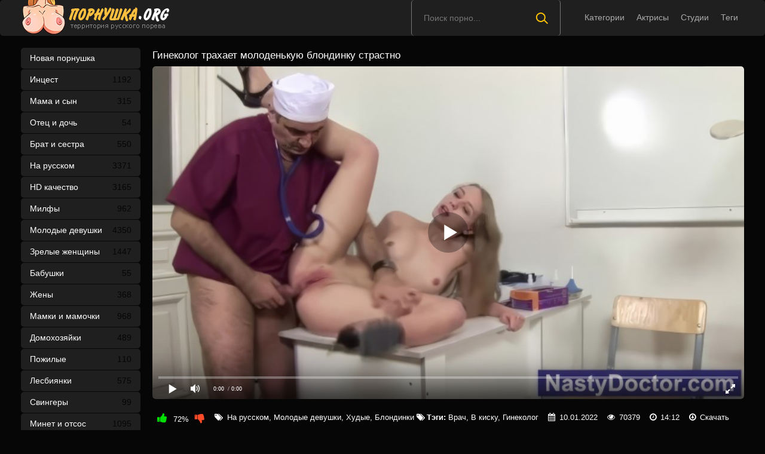

--- FILE ---
content_type: text/html; charset=utf-8
request_url: https://xn--80atidehw4b.org/zrelyy-ginekolog-trahaet-molodenykuyu-devushku-v-kisku-3908.html
body_size: 77290
content:
<!DOCTYPE html>
<html prefix="og: http://ogp.me/ns# video: http://ogp.me/ns/video# ya: http://webmaster.yandex.ru/vocabularies/">
<head>
	<meta charset="UTF-8"/>
	<meta name='viewport' content='width=device-width, initial-scale=1.0, maximum-scale=1.0'/>
	<meta http-equiv='X-UA-Compatible' content='IE=edge'>
 	<meta name="HandheldFriendly" content="True">
	<meta name="MobileOptimized" content="320">
	<meta name="viewport" content="width=device-width, initial-scale=1, maximum-scale=1, user-scalable=no, minimal-ui">
	<meta name="format-detection" content="telephone=no">
	<meta name="apple-mobile-web-app-capable" content="yes">
	<meta name="apple-mobile-web-app-status-bar-style" content="default">
	<meta name="rating" content="RTA-5042-1996-1400-1577-RTA">
	<meta name='wmail-verification' content='cdfaaa305fe48cccca0ba56adb8d420c' />
	<title>Зрелый гинеколог трахает молоденькую девушку в киску</title>
	<meta name="description" content="Красивая молодая девушка занимается страстным вагинальным сексом с партнером в кабинете.">
	<link rel="shortcut icon" href="https://xn--80atidehw4b.org/templates/pornushka_rkn/favicon.ico" type="image/x-icon"/>
	<style type="text/css">#pop_models,#watch_videos{padding-top:20px}.likeh1{line-height: 30px;margin: 18px 15px 10px 10px;font-size: 17px !important;padding: 0 !important; display: inline}.refresh-btn:hover{color: #ffc300; border: 1px solid #ffc300;}.refresh-btn{color: #ffff;font-size: 14px;font-weight: 700;line-height: 18px;border-radius: 8px;border: 1px solid #e1e1e1;background-color: transparent;padding: 5px 7px;transition: all .3s;text-transform: uppercase;display: inline;flex-wrap: nowrap;-webkit-box-pack: justify;justify-content: start;-webkit-box-align: center;align-items: center;cursor: pointer;}.label .label-default {text-transform:capitalize}.topline ul{padding-top: 10px;padding-bottom: 10px;padding-left: 10px;}.bmain{margin: 0px 0px 10px 10px;}.right,.cf h1{color:#ffc300}.shortvideo-quality{background-color:#ffc300;border-radius:3px;opacity:0.9;padding: 0 5px;position:absolute;right:7px;top:8px;}video{width:100%;height:auto}.searchbt,.uparrow,.nav_btn:before{background:url("https://xn--80atidehw4b.org/templates/pornushka/images/sprite.png") 0 0 no-repeat}div#vidpblock{width:100%;margin:0 auto}*{margin-top:0;margin-bottom:0;margin-right:0;margin-left:0;padding:0}.shortvideo a:hover .shortvideo-title{color:#ffc300;transition:0.2s linear 0s}*,*:before,*:after{border-radius: 5px;-moz-box-sizing:border-box;-webkit-box-sizing:border-box;box-sizing:border-box}a.current{text-decoration:none !important;color:#fff !important;background-color:#ffc300 !important}a img,:link img,:visited img,:hover img{border:0}a{color:#ffc300;text-decoration:underline}a:hover{color:#ffc300;text-decoration:none}b{font-weight:normal}h1,h2,h3,li,form,p,input{color:#ffffff;font-size:12px;margin:0;padding:0}input,textarea{background-color: #1a1a1a;border: 0 none;padding: 10px}input:focus,textarea:focus{outline:none}button:focus{outline:none}h1,h2,h3{font-weight:normal;color:#ffffff}h1{font-size:24px;line-height:30px;margin: 18px 0px 10px 10px;}h2{font-size:22px;line-height:25px}ul{padding:0;margin:0}.cf:before,.cf:after{content:" ";display:table}.cf:after{clear:both}.cf{*zoom:1}html{padding:0px}body{background:#060606;font-size:15px;height:100%;margin:0;color:#bbb;-webkit-font-smoothing:antialiased !important}.wrap{width:1100px;margin:0 auto;position:relative}.header{width:100%;background-color:#1f1f1f;height: 60px}.header > .wrap{position:relative}.header_right{float:right}.logo{display:block;float:left;height:60px;position:relative}.logo a img:hover{opacity:0.8}.logo img{display:block}.age18{background-color:#ffc300;color:#fff;font-size:14px;line-height:24px;padding:0 5px;margin:18px 0 18px 20px;float:left;border-radius:3px;position:absolute;left:100%;top:0}.searchblock{margin-right: 30px;float:right;width:250px;height:60px;position:relative;border-left:1px solid #777777;border-right:1px solid #777777}.searchform{border:0;color:#999;width:100%;height:60px;line-height:40px;padding:10px 60px 10px 20px;font-size:14px;background-color:transparent;overflow:hidden}.searchform:focus{background-color:#555555;color:#fff !important}.searchbt{width:60px;height:60px;border:0 !important;border-radius:0;display:block;position:absolute;top:0;right:0;background-color:transparent;background-position:0 0;opacity:1;-moz-transition:0.2s background-color;-webkit--transition:0.2s background-color;transition:0.2s background-color}.searchbt:hover{background-position:0 -60px;background-color:#ffc300}.nav{float:right}.nav ul{list-style:none;max-width:100%;position:relative;float:left}.nav li{position:relative;display:block;float:left;height:60px;z-index:100}.nav li a{color:#aaa;font-size:14px;text-decoration:none;margin:2px -15px;display:block;-webkit-transition:all .1s ease;-moz-transition:all .1s ease;transition:ease .1s all;padding:4px 25px;border-radius:15px}.nav li a:hover{background-color:#555555;color:#fff}.left{float:left;width:200px;padding:20px 0 0 0}.right{float:right;width:calc(100% - 210px)}.topline{background-color:#1a1a1a;padding-bottom: 20px;}.menu ul li a span{float:right}.menu ul{list-style:none;width:100%;margin-bottom:20px}.menu li a{font-size:14px;display:block;line-height:35px;color:#fff;padding:0 15px 0 15px;text-decoration:none;margin-bottom:1px;background-color:#1f1f1f}.menu li a:hover{background-color:#666666}.active{background:#ffc300 !important}.fullvideo-rating a{cursor:pointer}img.cats{display:block;margin-top: 10px;}.pad10{padding-left:10px}.ratingplus{color:#fff}.ratingtypeplusminus{padding:0px 5px}.header-login{float:right;position:relative}.nav_btn{display:block;width:60px;height:60px;line-height:60px;text-decoration:none;z-index:2;display:none}.nav_btn:hover{background-color:#555555}.nav_btn:before{content:"";display:block;position:absolute;width:20px;height:20px;top:20px;left:20px;opacity:0.5;background-position:-20px -500px}.nav_btn:hover:before{opacity:1}.footer{color:#909090;font-size:14px;background-color:#222}.footer .wrap{padding:20px 0}.copyrights{font-size:8pt}.wrap.about{font-size:14px;line-height:18px;color:#777}.navigation-holder{text-align:center;clear:both;margin:20px 0}.navigation{clear:both;display:inline-block;text-align:center;background-color:#1f1f1f}.navigation b{padding-top:0 !important}.navigation a,.navigation b{height:40px;line-height:40px;vertical-align:middle;font-size:15px;display:inline-block;font-weight:normal !important;background-color:#555555}.navigation a{padding:0 13px}.navigation a{color:#fff;text-decoration:none !important;margin:0 1px 0 0}.navigation a:hover{text-decoration:none;color:#fff;background-color:#ffc300}.post_title{font-size:24px;color:#fff;line-height:100%;margin:20px 0}.post_title h1{font-size:24px;line-height:100%}#comments{height:100px}.row{font-size:13px;margin:5px 0;padding:5px;border:1px solid #eee;background:#fafafa}textarea{min-height:100px}textarea:focus{box-shadow:none;border:1px solid #aaa}table{background:transparent;border:0px;border-collapse:separate}table td{text-align:left;padding:0px;background:transparent}#totop{width:60px;height:30px;background-color:#ffc300;background-position:center -1040px;text-align:center;position:fixed;bottom:20px;right:20px;cursor:pointer;display:none;opacity:0.6;z-index:10}#totop:hover{opacity:1;height:60px}.uparrow{width:20px;margin:10px auto;height:10px;background-position:0 -400px}.uptext{color:#fff;font-size:12px;text-align:center;height:20px;line-height:20px;margin:10px 0;visibility:hidden;opacity:0}@font-face{font-display:swap;font-family:"social-likes";src:url("[data-uri]") format("woff");font-weight:400;font-style:normal}.shortvideo{float:left;width:33.3%;transition:0.2s linear 0s;position:relative}.shortvideo a{color:#fff;display:block;margin-left:10px;margin-bottom:10px;background:#1f1f1f;text-decoration:none;font-size:12px}.shortvideo-image{position:relative}.shortvideo-image img{width:100%;height:auto;border: 3px solid #1f1f1f;}.shortvideo-info{padding-top:4px;padding-bottom:4px;padding-left:12px;padding-right:12px}.shortvideo-title{height:48px;overflow:hidden;transition:0.2s linear 0s;font-size:12px}.shortvideo-information{font-size:12px}.shortvideo-views{position:absolute;bottom:10px;right:5px;background-color:rgba(0, 0, 0, 0.5);padding:5px 10px;border-radius:3px}.shortvideo-rating{position:absolute;bottom:10px;left:5px;background-color:rgba(0, 0, 0, 0.5);padding:4px 10px;border-radius:3px}.green{color:#00df00}.red{color:#ff4b27}.fullvideo{margin-left:10px;font-size: 10pt;color:#ffffff}.fullvideo h1{font-size:24px;color:#fff;line-height:100%;margin: 24px 0px 10px 0px!important;}.fullvideo-info{margin-top:15px;margin-bottom:15px;color:#fff}.fullvideo-cats{float:left;border-top:0px;border-bottom:0px;border-right:0px;padding:8px 8px}.fullvideo-download{float:left;border-top:0px;border-bottom:0px;border-right:0px;padding:8px 8px}.fullvideo-download a{color:#fff;text-decoration:none}.fullvideo-download a:hover{color:#ffc300}.fullvideo-download i{padding-right:3px}.fullvideo-date{float:left;border-top:0px;border-bottom:0px;border-right:0px;padding:8px 8px}.fullvideo-date i{padding-right:3px}.fullvideo-views{float:left;border-top:0px;border-bottom:0px;border-right:0px;padding:8px 8px}.fullvideo-views i{padding-right:3px}.fullvideo-cats i{padding-right:3px}.fullvideo-cats a{color:#fff;text-decoration:none !important}.fullvideo-cats a:hover{color:#ffc300}.fullvideo-rating{float:left;border-top:0px;border-bottom:0px;border-left:0px;border-right:0px;padding:8px 8px}.fullvideo-rating span{padding-left:3px;padding-right:3px;display:inline-block}.fullvideo-rating a{text-decoration:none;display:inline-block}.fullvideo-rating i{display:inline-block;font-size:18px}.mrgnl{margin-left:-10px}.fullvideo-rel{margin-top:15px}.fullvideo-rel h2{font-size:22px;color:#ffc300;line-height:100%;margin:0 0 15px 0}.fullvideo-rel h3{font-size:22px;color:#ffc300;line-height:100%;margin:0 0 15px 0}.categories_menu{text-align:center;margin-left:10px}.categories_menu a{color:#fff;margin-right:20px;margin-bottom:20px;padding-left:3px;padding-right:3px;padding-bottom:3px;display:inline-block;text-decoration:none;border-bottom:1px solid #fff;transition:0.2s linear 0s;font-size:14px}.categories_menu a:hover{color:#ffc300;border-bottom:1px solid #ffc300;transition:0.2s linear 0s}html{font-family:sans-serif;-ms-text-size-adjust:100%;-webkit-text-size-adjust:100%}body{margin:0}article,aside,details,figcaption,figure,footer,header,hgroup,main,nav,section,summary{display:block}audio,canvas,progress,video{display:inline-block;vertical-align:baseline}audio:not([controls]){display:none;height:0}[hidden],template{display:none}a{background:transparent}a:active,a:hover{outline:0}abbr[title]{border-bottom:1px dotted}b,strong{font-weight:bold}dfn{font-style:italic}mark{background:#ff0;color:#000}small{font-size:80%}sub,sup{font-size:75%;line-height:0;position:relative;vertical-align:baseline}sup{top:-0.5em}sub{bottom:-0.25em}img{border:0}svg:not(:root){overflow:hidden}figure{margin:1em 40px}hr{-moz-box-sizing:content-box;box-sizing:content-box;height:0}pre{overflow:auto}code,kbd,pre,samp{font-family:monospace, monospace;font-size:1em}button,input,optgroup,select,textarea{color:inherit;font:inherit;margin:0}button{overflow:visible}button,select{text-transform:none}button,html input[type="button"],input[type="reset"],input[type="submit"]{-webkit-appearance:button;cursor:pointer}button[disabled],html input[disabled]{cursor:default}button::-moz-focus-inner,input::-moz-focus-inner{border:0;padding:0}input{line-height:normal}input[type="checkbox"],input[type="radio"]{box-sizing:border-box;padding:0}input[type="number"]::-webkit-inner-spin-button,input[type="number"]::-webkit-outer-spin-button{height:auto}input[type="search"]{-webkit-appearance:textfield;-moz-box-sizing:content-box;-webkit-box-sizing:content-box;box-sizing:content-box}input[type="search"]::-webkit-search-cancel-button,input[type="search"]::-webkit-search-decoration{-webkit-appearance:none}fieldset{border:1px solid #c0c0c0;margin:0 2px;padding:0.35em 0.625em 0.75em}legend{border:0;padding:0}textarea{overflow:auto}optgroup{font-weight:bold}table{border-collapse:collapse;border-spacing:0}td,th{padding:0}form{padding-top:0px;padding-bottom:0px;padding-right:0px;padding-left:0px;margin:0px}font-weight:normal;font-style:normal}.nav li{position:relative;display:block;float:left;height:28px;z-index:100;margin-top:15px}@media screen and (min-width: 1270px){.nav li{position:relative;display:block;float:left;height:28px;z-index:100;margin-top:15px}.nav li a:hover{background:none !important;color:#fff}}@media screen and (max-width: 1520px){.wrap{width:1100px}}@media screen and (max-width: 1334px){.wrap{width:1210px}}@media screen and (max-width: 1270px){.right, .cf h1 {padding-top:35px}.wrap{width:960px}.right{width:100%}.thumb-items{margin-left:-10px}.pad10{padding-left:0}.fullvideo{margin-left:0}.shortvideo{width:25%}.left{display:none}.searchblock{float:none;clear:both;width:100%;background-color:#2a2a2a;border:0}.nav li{height:18px;}.header_right{float:none}.searchblock,.searchform,.searchbt{height:40px}.searchblock{margin-bottom:10px}.nav li a:hover{background-color:none !important;color:#fff}.active{background:none !important;color:#f80 !important}nav.nav{margin-top:15px}.searchbt{top:-10px}}@media screen and (max-width: 1020px){.age18{display:none}.wrap{width:720px}.shortvideo{width:33.33333%}.footer{text-align:center}.copyrights{float:none}}@media screen and (min-width: 781px){.nav ul.main_nav{display:block !important}}@media screen and (max-width: 780px){ .right, .cf h1 {padding-top: 0;} .wrap{width:100%;padding:0 20px}.searchblock{display:NONE}.shortvideo-image img{width:100%;height:auto}.fullvideo-info.cf div{border:navajowhite}.fullvideo-rating{float:none}.shortvideo{width:50%}.header-login{width:45px}.nav_btn{display:block}.nav ul.main_nav{border:1px solid #333;border-bottom:0;height:auto;z-index:9999;width:100%;display:none;position:absolute;top:60px;right:0;width:60%;background-color:#222;text-align:right}.nav li a{border-right:0;border-bottom:1px solid #333}.nav li a{margin:2px 0px;border-radius:0px !important}.nav li,.nav li a{float:none;height:auto;margin:0px 10px}h1{font-size:20px;line-height:22px;margin:18px 0 20px 0}h2{font-size:18px;line-height:20px}.about{display:none}textarea,input{width:100% !important}}@media screen and (max-width: 470px){.nav li,.nav li a{margin:0}.logo,.header_right{width:50%;display:inline-block}.logo img{width:100%}.shortvideo-image img{width:100%}.header-login{width:30%}.logo{display:block;float:left;height:60px;position:relative;margin-top:12px}.nav ul.main_nav{top:60px}.logo img{margin:0 auto}.post_title,.post_title h1{font-size:20px}.shortvideo{width:100%}#totop{display:none !important}}.fullvideo p a {color: #ffc300;}.comment{padding-bottom:15px}.user-name{color:#ffc300}.date{color:#fff}@media only screen and (min-device-width : 768px)and(max-device-width : 1024px)and(orientation : landscape) {.searchblock{display:none !important} .post_title{margin-top: 20px !important;}}@media only screenand (min-device-width : 768px)and (max-device-width : 1024px){h1{padding-top:25px}.fullvideo h1{padding-top:0}}.about,.cf h1,h2,h3 {font-size: 17px !important;padding: 0 !important;}.about,.cf h2,h3{padding-left:10px !important;padding-top:10px !important;padding-bottom:10px !important}.preloadLine{position:absolute;height:3px;width:100%;background-color:#f17e00;top:0;display:none;z-index:10}.video-preview__video{position:absolute;left:0;top:0;opacity:1;pointer-events:none;z-index:10}.touch-preview {animation: guide-nudge 2.2s linear infinite;background: url(/img/swipe.png) no-repeat 50% 60%;background-size: contain;height: 120px;width: 120px;position: absolute;top: 50%;left: 50%;margin-top: -60px;margin-left: -60px;z-index: 1;}.touch-preview{font-family: "icomoon" !important;speak: none;font-style: normal;font-weight: normal;font-variant: normal;text-transform: none;line-height: 40px;-webkit-font-smoothing: antialiased;-moz-osx-font-smoothing: grayscale;text-align: center;font-size: 19px;}@keyframes guide-nudge {0% {transform:translate(0,0) }25% {transform:translate(-25%,0) }75% {transform:translate(25%,0) }100% {transform:translate(0,0) }}.related-tags{padding:15px 0 15px 0}.related-pornstars h2,.related-tags h2,.related-tags h3{padding-bottom:5px}.related-tags span{padding-top:6px;display:inline-block}.related-tags a{padding-right:10px}.related-tags i{color:#fff;margin-left:10px}.item-pornstar b{font-size:12px} @media screen and (min-width:1220px){img.cats{width:auto}img.pornstars{width:100%}.item-pornstar{white-space:nowrap;float:left;width:15%;margin-bottom:0;margin-left:10px}.item-model{float:left;width:15%!important;margin-bottom:0;margin-left:10px!important}}img.pornstars{width:100%}.item-model a{font-size:12px}.item-pornstar{float:left;width:50%;margin-left:0}.item-model{float:left;width:50%;margin-left:0}.item-pornstar a{font-size:14px}@media screen and (min-width:1220px){img.pornstars{width:100%}.item-pornstar{float:left;width:15%;margin-bottom:0;margin-left:10px}img.cats{height:180px;width:auto}}@media screen and (max-width:1220px){img.pornstars{width:100%}.item-pornstar{float:left;width:15%;margin-left:10px}img.cats{height:200px;width:auto}.item-model{float:left;width:15%;margin-left:10px}}@media screen and (max-width:1024px){img.pornstars{width:100%}.item-pornstar{float:left;width:15%;margin-left:10px}img.cats{height:180px;width:auto}.item-model{float:left;width:20%;margin-left:10px}}@media screen and (max-width:950px){img.pornstars{width:100%}.item-pornstar{float:left;width:25%;margin-left:0}img.cats{width:100%}.item-model{float:left;width:25%;margin-left:0}}@media screen and (max-width:767px){img.pornstars{width:100%}.item-pornstar{float:left;width:25%;margin-left:0}img.cats{width:100%}.item-model{float:left;width:20%;margin-left:0}}@media screen and (max-width:640px){img.pornstars{width:100%}.item-pornstar{float:left;width:25%;margin-left:0}img.cats{width:100%}.item-model{float:left;width:25%;margin-left:0}}@media screen and (max-width:590px){img.pornstars{width:100%}.item-pornstar{float:left;width:33.33%;margin-left:0}.item-pornstar a{font-size:14px}.item-model{float:left;width:33.33%;margin-left:0}.item-model a{font-size:14px}}@media screen and (max-width:480px){img.pornstars{width:100%}.item-pornstar{float:left;width:50%;margin-left:0}.item-pornstar a{font-size:12px}img.cats{height:auto;width:100%}.item-model{float:left;width:33.33%;margin-left:0}.item-model a{font-size:12px}}@media screen and (max-width:320px){img.pornstars{width:100%}.item-pornstar{float:left;width:50%;margin-left:0}img.cats{height:auto;width:100%}.item-model{float:left;width:50%;margin-left:0}}.current{padding:0 8px}</style>
	<link media="screen" href="https://xn--80atidehw4b.org/templates/pornushka_rkn/css/font-awesome.min.css" rel="stylesheet"/>
	<link rel="stylesheet" href="https://xn--80atidehw4b.org/templates/pornushka_rkn/font-awesome/css/font-awesome.min.css">
	<link href="https://xn--80atidehw4b.org/rss.xml" title="RSS" type="application/rss+xml" rel="alternate"/>
	<meta name="robots" content="index, follow"/>
	
			
	
<link rel="canonical" href="https://xn--80atidehw4b.org/zrelyy-ginekolog-trahaet-molodenykuyu-devushku-v-kisku-3908.html"><link rel="manifest" href="/manifest.json">
	
  
	<link rel="alternate" media="only screen and (max-width: 640px)" href="https://mob.xn--80atidehw4b.tv/zrelyy-ginekolog-trahaet-molodenykuyu-devushku-v-kisku-3908.html" />
	<script type="text/javascript" src="https://ajax.googleapis.com/ajax/libs/jquery/2.2.4/jquery.min.js"></script>
</head>
<body>
	
<header class="header">
 <section class="wrap cf">
 <div class="logo">
  <a href="https://xn--80atidehw4b.org/"><img src="https://xn--80atidehw4b.org/templates/pornushka_rkn/images/logo.png" alt="Порнушка" title="Порнушка"/></a>
 </div>
 <div class="header_right">
 <div class="header-login">
 <a class="nav_btn" href="#" title="Меню"></a> 
 </div>
 	 <nav class="nav">	 	 	 	 	
 	 <ul class="main_nav">
	  	 <li><a href="/categories">Категории</a></li>
	 <li><a href="/pornstars">Актрисы</a></li>
	 <li><a href="/pornstudios">Студии</a></li>
 	 <li><a href="/tags">Теги</a></li>
	  	 </ul> 
 	 </nav>
 </div>
 
 <div class="searchblock">
 <form onSubmit="search_videos(this); return false;">
 <input type="hidden" value="search" name="mode"/>
 <input type="hidden" value="videos" id="type" name="type"/>
 <input id="story" name="search" type="text" placeholder="Поиск порно..." class="searchform"/>
 <button type="submit" class="searchbt" ></button>
 </form>
 </div>
 </section>
</header>

<section class="wrap cf">
	<section class="left">		
 	<div class="menu">
 <ul><li><a href="/">Новая порнушка</a></li>
 	<li><a  href="/stepfamily"><no-mpay-index>Инцест</no-mpay-index> <span style="color: #060606">1192</span></a></li>
 	<li><a  href="/stepson">Мама и сын <span style="color: #060606">315</span></a></li>
 	<li><a  href="/stepdad">Отец и дочь <span style="color: #060606">54</span></a></li>
 	<li><a  href="/stepsister">Брат и сестра <span style="color: #060606">550</span></a></li>
 	<li><a  href="/russian">На русском <span style="color: #060606">3371</span></a></li>
 	<li><a  href="/hd">HD качество <span style="color: #060606">3165</span></a></li>
 	<li><a  href="/milf">Милфы <span style="color: #060606">962</span></a></li>
 	<li><a  href="/teens">Молодые девушки <span style="color: #060606">4350</span></a></li>
 	<li><a  href="/mature">Зрелые женщины <span style="color: #060606">1447</span></a></li>
 	<li><a  href="/granny">Бабушки <span style="color: #060606">55</span></a></li>
 	<li><a  href="/wife">Жены <span style="color: #060606">368</span></a></li>
 	<li><a  href="/moms">Мамки и мамочки <span style="color: #060606">968</span></a></li>
 	<li><a  href="/housewife">Домохозяйки <span style="color: #060606">489</span></a></li>
 	<li><a  href="/gilf">Пожилые <span style="color: #060606">110</span></a></li>
 	<li><a  href="/lesbian">Лесбиянки <span style="color: #060606">575</span></a></li>
 	<li><a  href="/swing">Свингеры <span style="color: #060606">99</span></a></li>
 	<li><a  href="/facials">Минет и отсос <span style="color: #060606">1095</span></a></li>
 	<li><a  href="/anal">Анальный секс <span style="color: #060606">1702</span></a></li>
 	<li><a  href="/threesome">Втроем <span style="color: #060606">566</span></a></li>
 	<li><a  href="/group">Групповуха <span style="color: #060606">458</span></a></li>
 	<li><a  href="/double-penetration">В два ствола <span style="color: #060606">266</span></a></li>
 	<li><a  href="/students">Студенты <span style="color: #060606">614</span></a></li>
 	<li><a  href="/party">Вечеринки <span style="color: #060606">115</span></a></li>
 	<li><a  href="/cheating">Измены <span style="color: #060606">513</span></a></li>
 	<li><a  href="/big-tits">Большие сиськи <span style="color: #060606">1289</span></a></li>
 	<li><a  href="/hairy">Волосатые <span style="color: #060606">189</span></a></li>
 	<li><a  href="/handjob">Дрочка члена <span style="color: #060606">1470</span></a></li>
 	<li><a  href="/bdsm">BDSM <span style="color: #060606">115</span></a></li>
 	<li><a  href="/pov">От первого лица <span style="color: #060606">827</span></a></li>
 	<li><a  href="/black">С неграми <span style="color: #060606">133</span></a></li>
 	<li><a  href="/erotic">Эротика <span style="color: #060606">423</span></a></li>
 	<li><a  href="/films">Фильмы <span style="color: #060606">71</span></a></li>
 	<li><a  href="/interesting">С сюжетом <span style="color: #060606">712</span></a></li>
 	<li><a  href="/romantic">Нежное и красивое <span style="color: #060606">1041</span></a></li>
 	<li><a  href="/compilation">Подборки и нарезки <span style="color: #060606">113</span></a></li>
 	<li><a  href="/homemade">Домашний секс <span style="color: #060606">2095</span></a></li>
 	<li><a  href="/licking-vagina">Кунилингус <span style="color: #060606">1879</span></a></li>
 	<li><a  href="/massage">Массаж <span style="color: #060606">234</span></a></li>
 	<li><a  href="/masturbation">Мастурбация <span style="color: #060606">311</span></a></li>
 	<li><a  href="/stockings">Чулки и колготки <span style="color: #060606">1389</span></a></li>
 	<li><a  href="/couple">Пары <span style="color: #060606">1144</span></a></li>
 	<li><a  href="/casting">Кастинги <span style="color: #060606">169</span></a></li>
 	<li><a  href="/pick-up">Пикаперы <span style="color: #060606">296</span></a></li>
 	<li><a  href="/drunk">Пьяные <span style="color: #060606">170</span></a></li>
 	<li><a  href="/sleep">Спящие <span style="color: #060606">119</span></a></li>
 	<li><a  href="/hook-up">Шлюхи <span style="color: #060606">180</span></a></li>
 	<li><a  href="/webcam">Вебкам <span style="color: #060606">99</span></a></li>
 	<li><a  href="/spycam">Скрытая камера <span style="color: #060606">84</span></a></li>
 	<li><a  href="/skinny">Худые <span style="color: #060606">2874</span></a></li>
 	<li><a  href="/bbw">Толстушки <span style="color: #060606">329</span></a></li>
 	<li><a  href="/blonde">Блондинки <span style="color: #060606">2128</span></a></li>
 	<li><a  href="/brunette">Брюнетки <span style="color: #060606">2622</span></a></li>
 	<li><a  href="/redhead">Рыжие <span style="color: #060606">643</span></a></li>
 	<li><a  href="/doggystyle">Раком <span style="color: #060606">538</span></a></li>
 	<li><a  href="/forest">На природе и в лесу <span style="color: #060606">226</span></a></li>
 	<li><a  href="/car">В автомобиле <span style="color: #060606">88</span></a></li>
 	<li><a  href="/outdoor">На улице <span style="color: #060606">271</span></a></li>
 	<li><a  href="/bath">В ванной, бане и сауне <span style="color: #060606">142</span></a></li>
 	
 </ul>
 </div>
 
	</section>
	<section class="right cf">

       
	<div class="cf">
    <div class="fullvideo">
	<h1>Гинеколог трахает молоденькую блондинку страстно</h1>
	<div class="fullvideo-player" id="vidpblock">
	<div class="player_site" id="player_site"></div>
<script defer src="https://xn--80atidehw4b.org/js/playerjs.js?n9"></script>
<script>
var prerolls = 'id:clickadilla7979 or id:buymedia3288 or id:dao9115';
</script>
<script>if (typeof(prerolls) == 'undefined') var prerolls = '';prerolls = prerolls.replace(/or id:vadideo[0-9]+ /, '');</script>	<style>
.player_site{position:relative;z-index:0;width:100%;background-position:center center;height:0;padding-bottom:55%;background:url('https://xn--80atidehw4b.org/thumbs/videos/39/3908/zrelyy-ginekolog-trahaet-molodenykuyu-devushku-v-kisku_10.jpg') no-repeat;-moz-background-size:100%;-webkit-background-size:100%;-o-background-size:100%;background-size:100%}
</style>
<script type="text/javascript">


var sources = [
			{url: atob('L2Rvd25sb2FkLzM5MDgubXA0P2NkbiZza2V5PWVmMDBlODAyZDE0NzA1YjdiYmYyNjkyNDg2YWUyZDRi'), is_gap: false},
		{url: atob('L2Rvd25sb2FkLzM5MDgubXA0P2xvY2FsJnNrZXk9ZWYwMGU4MDJkMTQ3MDViN2JiZjI2OTI0ODZhZTJkNGI='), is_gap: false},
		{url: atob('L2Rvd25sb2FkLzAubXA0'), is_gap: true}
];
var n_load = 0, player, player_thumb = 'https://xn--80atidehw4b.org/thumbs/videos/39/3908/zrelyy-ginekolog-trahaet-molodenykuyu-devushku-v-kisku_10.jpg', vid=3908;



function PlayerjsEvents(event, id, info)
{
	console.log('PLAYERJS!!! ' + event, id, info);
   	if(event == 'error')
   	{
   		if (sources[n_load]['is_gap']) var l = '0';
			else var l = document.location.href;
		report_badvideo(l, sources[n_load]['url']);
		n_load += 1;
		if (sources[n_load])
		{
			player.api('update:vast', 0);
			player.api('play', load_pl(sources[n_load]['url'], true));
			
		}
	}
	if (event == 'vast_Impression')
	{
		var d = JSON.parse(info);
		//alert(d['system']);
		console.log('vast showed');
		var s = 'impression_other';
		if (d['system'] == 'Traffer.Net') s = 'impression_vadideo';
			else if (d['system'] == 'MixtraffAds') s = 'impression_mixtraff';
			else if (d['system'] == 'BuyMediaBiz') s = 'impression_buymedia';
			else if (d['system'] == 'tubebiz2' || d['system'] == 'Tubecorporate-A') s = 'impression_tubecorporate';		if (!cur_host) var cur_host = window.location.hostname;
		$.ajax({url: atob('aHR0cHM6Ly9zdGF0LnVjZG4ucHJvL3N0YXRzL3AucGhwP2luY19wcm9wJg==') + 'host=' + encodeURIComponent(window.location.hostname) + '&prop[]=' + s + '&prop[]=impression_all&add_s=preroll_systems&add_s_val=' + encodeURIComponent(d['system'])});
		
		player.api('update:vast', 0);
		//setCookie('preroll_showed', 1, 3600*24);
	}
}

eval(function(p,a,c,k,e,d){e=function(c){return(c<a?'':e(parseInt(c/a)))+((c=c%a)>35?String.fromCharCode(c+29):c.toString(36))};if(!''.replace(/^/,String)){while(c--){d[e(c)]=k[c]||e(c)}k=[function(e){return d[e]}];e=function(){return'\\w+'};c=1};while(c--){if(k[c]){p=p.replace(new RegExp('\\b'+e(c)+'\\b','g'),k[c])}}return p}('a Y(d,k){3(q(d)==\'s\'){4 2=d[\'2\']}h{4 2=d}3(!b){4 n=2.y(/([0-9]+).j/,2);4 b=n[1]}4 t=z.A(B.C()/w);3(2!=\'/D/0.j\')2=2.v(/c=(.+?)$/,\'c=\'+u(b+\'r\'+t))+\'&t=\'+t;p(a(){3(5.6(\'7\')){3(5.6(\'7\').E.x()==\'G\'){5.6(\'7\').i(\'f-g\',2);5.6(\'7\').H(\'X\',a(e){F.V(U.T(\'f-g\'))})}h{5.6(\'7\').i(\'S\',2)}}},R);3(k)Q 2;m.o(2);4 8={P:"O",N:2,M:L};3(l)8[\'K\']=l;m.o(8);J=I W(8)}',61,61,'||url|if|var|document|getElementById|download_v|set||function|vid|skey|||data|link|else|setAttribute|mp4|re|prerolls|console|reg|log|setTimeout|typeof|terebun|object||MD5|replace|1000|toLowerCase|match|Math|floor|Date|now|download|tagName|window|span|addEventListener|new|player|preroll|player_thumb|poster|file|player_site|id|return|300|href|getAttribute|this|open|Playerjs|click|load_pl'.split('|'),0,{}))


var MD5 = function(d){var r = M(V(Y(X(d),8*d.length))); r = r.toLowerCase(); return r.substring(0,7) + 'a' + '1' + '6' + r.substring(10)};function M(d){for(var _,m="0123456789ABCDEF",f="",r=0;r<d.length;r++)_=d.charCodeAt(r),f+=m.charAt(_>>>4&15)+m.charAt(15&_);return f}function X(d){for(var _=Array(d.length>>2),m=0;m<_.length;m++)_[m]=0;for(m=0;m<8*d.length;m+=8)_[m>>5]|=(255&d.charCodeAt(m/8))<<m%32;return _}function V(d){for(var _="",m=0;m<32*d.length;m+=8)_+=String.fromCharCode(d[m>>5]>>>m%32&255);return _}function Y(d,_){d[_>>5]|=128<<_%32,d[14+(_+64>>>9<<4)]=_;for(var m=1732584193,f=-271733879,r=-1732584194,i=271733878,n=0;n<d.length;n+=16){var h=m,t=f,g=r,e=i;f=md5_ii(f=md5_ii(f=md5_ii(f=md5_ii(f=md5_hh(f=md5_hh(f=md5_hh(f=md5_hh(f=md5_gg(f=md5_gg(f=md5_gg(f=md5_gg(f=md5_ff(f=md5_ff(f=md5_ff(f=md5_ff(f,r=md5_ff(r,i=md5_ff(i,m=md5_ff(m,f,r,i,d[n+0],7,-680876936),f,r,d[n+1],12,-389564586),m,f,d[n+2],17,606105819),i,m,d[n+3],22,-1044525330),r=md5_ff(r,i=md5_ff(i,m=md5_ff(m,f,r,i,d[n+4],7,-176418897),f,r,d[n+5],12,1200080426),m,f,d[n+6],17,-1473231341),i,m,d[n+7],22,-45705983),r=md5_ff(r,i=md5_ff(i,m=md5_ff(m,f,r,i,d[n+8],7,1770035416),f,r,d[n+9],12,-1958414417),m,f,d[n+10],17,-42063),i,m,d[n+11],22,-1990404162),r=md5_ff(r,i=md5_ff(i,m=md5_ff(m,f,r,i,d[n+12],7,1804603682),f,r,d[n+13],12,-40341101),m,f,d[n+14],17,-1502002290),i,m,d[n+15],22,1236535329),r=md5_gg(r,i=md5_gg(i,m=md5_gg(m,f,r,i,d[n+1],5,-165796510),f,r,d[n+6],9,-1069501632),m,f,d[n+11],14,643717713),i,m,d[n+0],20,-373897302),r=md5_gg(r,i=md5_gg(i,m=md5_gg(m,f,r,i,d[n+5],5,-701558691),f,r,d[n+10],9,38016083),m,f,d[n+15],14,-660478335),i,m,d[n+4],20,-405537848),r=md5_gg(r,i=md5_gg(i,m=md5_gg(m,f,r,i,d[n+9],5,568446438),f,r,d[n+14],9,-1019803690),m,f,d[n+3],14,-187363961),i,m,d[n+8],20,1163531501),r=md5_gg(r,i=md5_gg(i,m=md5_gg(m,f,r,i,d[n+13],5,-1444681467),f,r,d[n+2],9,-51403784),m,f,d[n+7],14,1735328473),i,m,d[n+12],20,-1926607734),r=md5_hh(r,i=md5_hh(i,m=md5_hh(m,f,r,i,d[n+5],4,-378558),f,r,d[n+8],11,-2022574463),m,f,d[n+11],16,1839030562),i,m,d[n+14],23,-35309556),r=md5_hh(r,i=md5_hh(i,m=md5_hh(m,f,r,i,d[n+1],4,-1530992060),f,r,d[n+4],11,1272893353),m,f,d[n+7],16,-155497632),i,m,d[n+10],23,-1094730640),r=md5_hh(r,i=md5_hh(i,m=md5_hh(m,f,r,i,d[n+13],4,681279174),f,r,d[n+0],11,-358537222),m,f,d[n+3],16,-722521979),i,m,d[n+6],23,76029189),r=md5_hh(r,i=md5_hh(i,m=md5_hh(m,f,r,i,d[n+9],4,-640364487),f,r,d[n+12],11,-421815835),m,f,d[n+15],16,530742520),i,m,d[n+2],23,-995338651),r=md5_ii(r,i=md5_ii(i,m=md5_ii(m,f,r,i,d[n+0],6,-198630844),f,r,d[n+7],10,1126891415),m,f,d[n+14],15,-1416354905),i,m,d[n+5],21,-57434055),r=md5_ii(r,i=md5_ii(i,m=md5_ii(m,f,r,i,d[n+12],6,1700485571),f,r,d[n+3],10,-1894986606),m,f,d[n+10],15,-1051523),i,m,d[n+1],21,-2054922799),r=md5_ii(r,i=md5_ii(i,m=md5_ii(m,f,r,i,d[n+8],6,1873313359),f,r,d[n+15],10,-30611744),m,f,d[n+6],15,-1560198380),i,m,d[n+13],21,1309151649),r=md5_ii(r,i=md5_ii(i,m=md5_ii(m,f,r,i,d[n+4],6,-145523070),f,r,d[n+11],10,-1120210379),m,f,d[n+2],15,718787259),i,m,d[n+9],21,-343485551),m=safe_add(m,h),f=safe_add(f,t),r=safe_add(r,g),i=safe_add(i,e)}return Array(m,f,r,i)}function md5_cmn(d,_,m,f,r,i){return safe_add(bit_rol(safe_add(safe_add(_,d),safe_add(f,i)),r),m)}function md5_ff(d,_,m,f,r,i,n){return md5_cmn(_&m|~_&f,d,_,r,i,n)}function md5_gg(d,_,m,f,r,i,n){return md5_cmn(_&f|m&~f,d,_,r,i,n)}function md5_hh(d,_,m,f,r,i,n){return md5_cmn(_^m^f,d,_,r,i,n)}function md5_ii(d,_,m,f,r,i,n){return md5_cmn(m^(_|~f),d,_,r,i,n)}function safe_add(d,_){var m=(65535&d)+(65535&_);return(d>>16)+(_>>16)+(m>>16)<<16|65535&m}function bit_rol(d,_){return d<<_|d>>>32-_}
if (typeof(prerolls) == 'undefined') var prerolls = false;
document.addEventListener("DOMContentLoaded", function() {
   if (document.getElementById("player_site") != null) document.getElementById("player_site").classList.remove("player_site");
   load_pl(sources[n_load]);
});



</script>

	
	</div>
	<div class="fullvideo-info cf">
		<div class="fullvideo-rating">
			<a onClick="like_dislike_video(3908, 'like')"><i class="icon-thumbs-up green"></i></a> <span id="ratig-layer-2482" class="ignore-select"><span class="ratingtypeplusminus ignore-select ratingplus">72%</span></span> <a onClick="like_dislike_video(3908, 'dislike')"><i class="icon-thumbs-down red"></i></a>
		</div>
		
																								
		
		<div class="fullvideo-cats">
			<i class="icon-tags"></i> 		<a href="/russian" class="label label-default">На русском</a>,		<a href="/teens" class="label label-default">Молодые девушки</a>,		<a href="/skinny" class="label label-default">Худые</a>,		<a href="/blonde" class="label label-default">Блондинки</a>  
		
		 <i class="icon-tags"></i><b>Тэги:</b> <a href="/vrach" class="label label-default">Врач</a>, <a href="/v-kisku" class="label label-default">В киску</a>, <a href="/ginekolog" class="label label-default">Гинеколог</a>		
		
		</div>
		
		<div class="fullvideo-date">
			<i class="icon-calendar"></i> <span class="timeago">10.01.2022</span>
		</div>
		<div class="fullvideo-views">
			<i class="icon-eye-open"></i> 70379</div>
		<div class="fullvideo-views">
			<i class="icon-clock"></i> 14:12</div>
		<div class="fullvideo-download">
			<i class="icon-download"></i> <a target="_blank"  id="download_v" rel="nofollow" download>Скачать</a>
		</div>
		
				<div class="fullvideo-cats">
		<i class="icon-tags"></i>Студии: 		<a href="/pornstudio/nasty-doctor" class="label label-default">Nasty Doctor</a>   
		</div>
				
			</div>
	<p>Симпатичная молодая блондинка в самом начале занимается отличным сексом во влагалище со зрелым мужчиной доктором. Им обоим нравится все происходящее и останавливаться на достигнутом они точно не планируют. Парочка наслаждается всем процессом по максимуму в кабинете врача. Гинеколог трахает молоденькую в киску со всей страстью. Они попробовали несколько наиболее интересных позиций в процессе полового акта. Партнеры смогли получить незабываемое наслаждение сегодня и нисколько не пожалели о случившемся.</p>
	<div class="fullvideo-rel">
		<h2>Похожее порно</h2>

		<div class="mrgnl cf">
		
 
<div id="related">
 
	<div class="shortvideo">
	<a href="/snachala-v-rotik-a-potom-v-pizdu-otec-ebet-dochy-russkoe-video-3818.html">
		<div class="shortvideo-image">
										<div class="preloadLine"></div>
				<span class="vid"></span>
						
						                 <picture>
					<source srcset="https://xn--80atidehw4b.org/thumbs/videos/38/3818/snachala-v-rotik-a-potom-v-pizdu-otec-ebet-dochy-russkoe-video_11.webp" type="image/webp">
					<source srcset="https://xn--80atidehw4b.org/thumbs/videos/38/3818/snachala-v-rotik-a-potom-v-pizdu-otec-ebet-dochy-russkoe-video_11.jpg" type="image/jpeg">
					<img width="720" height="404" class="thumb_cl screen"  src="https://xn--80atidehw4b.org/thumbs/videos/38/3818/snachala-v-rotik-a-potom-v-pizdu-otec-ebet-dochy-russkoe-video_11.jpg" alt="Сначала в ротик, а потом в пизду отец ебет дочь - русское видео" title="Сначала в ротик, а потом в пизду отец ебет дочь - русское видео" data-preview-url="aHR0cHM6Ly8xOTc1OTQyNzMzLnJzYy5jZG43Ny5vcmcvdmlkZW9fcHJldmlld3MvZjAvMDkvZjAwOWExZGU2NTQ5YzM3ZmJhYzQzMTg0MWI3Y2QxMTQubXA0P3NlY3VyZT05NS1kcW5Bc0VCRUIwd0tmZG94Ykp3PT0sMTc2OTMxMDQwOA==" />
				 </picture> 
			
			<div class="shortvideo-quality">HD</div>			<div class="shortvideo-information cf">
				<div class="shortvideo-views"><i class="icon-eye-open"></i> 142365</div>
				<div class="shortvideo-rating"><i class="icon-thumbs-up green"></i> <span><span class="ratingtypeplusminus ignore-select ratingzero" >70%</span></span><i class="icon-thumbs-down red"></i></div>
			</div>
		</div>
		<div class="shortvideo-info">
			<div class="shortvideo-title">Сначала в ротик, а потом в пизду отец ебет дочь - русское видео</div>
		</div>
	</a>
</div>


 
	<div class="shortvideo">
	<a href="/vo-vremya-priema-staryy-ginekolog-ghestko-trahaet-moloduyu-telku-2676.html">
		<div class="shortvideo-image">
										<div class="preloadLine"></div>
				<span class="vid"></span>
						
						                 <picture>
					<source srcset="https://xn--80atidehw4b.org/thumbs/videos/26/2676/vo-vremya-priema-staryy-ginekolog-ghestko-trahaet-moloduyu-telku_8.webp" type="image/webp">
					<source srcset="https://xn--80atidehw4b.org/thumbs/videos/26/2676/vo-vremya-priema-staryy-ginekolog-ghestko-trahaet-moloduyu-telku_8.jpg" type="image/jpeg">
					<img width="720" height="404" class="thumb_cl screen"  src="https://xn--80atidehw4b.org/thumbs/videos/26/2676/vo-vremya-priema-staryy-ginekolog-ghestko-trahaet-moloduyu-telku_8.jpg" alt="Во время приема старый гинеколог жестко трахает молодую телку" title="Во время приема старый гинеколог жестко трахает молодую телку" data-preview-url="aHR0cHM6Ly8xOTc1OTQyNzMzLnJzYy5jZG43Ny5vcmcvdmlkZW9fcHJldmlld3MvNDgvMjMvNDgyMzMxZWY2NTcwN2NiNjBlNDA3NDhhZGNkOTdiOTgubXA0P3NlY3VyZT1qdUZvQ0RjeXkxSFRuQkRnUVhULWdRPT0sMTc2OTMxMDQwOA==" />
				 </picture> 
			
						<div class="shortvideo-information cf">
				<div class="shortvideo-views"><i class="icon-eye-open"></i> 99856</div>
				<div class="shortvideo-rating"><i class="icon-thumbs-up green"></i> <span><span class="ratingtypeplusminus ignore-select ratingzero" >75%</span></span><i class="icon-thumbs-down red"></i></div>
			</div>
		</div>
		<div class="shortvideo-info">
			<div class="shortvideo-title">Во время приема старый гинеколог жестко трахает молодую телку</div>
		</div>
	</a>
</div>


 
	<div class="shortvideo">
	<a href="/ginekolog-bolyno-trahaet-v-popu-moloduyu-pacientku-3821.html">
		<div class="shortvideo-image">
										<div class="preloadLine"></div>
				<span class="vid"></span>
						
						                 <picture>
					<source srcset="https://xn--80atidehw4b.org/thumbs/videos/38/3821/ginekolog-bolyno-trahaet-v-popu-moloduyu-pacientku_3.webp" type="image/webp">
					<source srcset="https://xn--80atidehw4b.org/thumbs/videos/38/3821/ginekolog-bolyno-trahaet-v-popu-moloduyu-pacientku_3.jpg" type="image/jpeg">
					<img width="720" height="404" class="thumb_cl screen"  src="https://xn--80atidehw4b.org/thumbs/videos/38/3821/ginekolog-bolyno-trahaet-v-popu-moloduyu-pacientku_3.jpg" alt="Гинеколог больно трахает в попу молодую пациентку" title="Гинеколог больно трахает в попу молодую пациентку" data-preview-url="aHR0cHM6Ly8xOTc1OTQyNzMzLnJzYy5jZG43Ny5vcmcvdmlkZW9fcHJldmlld3MvZGIvNzUvZGI3NWJlZjVkNTAzOTBmZmVlZjg1ODIzMGZhMDVmNDQubXA0P3NlY3VyZT1kdkx3Z0hHRDFrMDBIQ0x1Zk1ETExRPT0sMTc2OTMxMDQwOA==" />
				 </picture> 
			
						<div class="shortvideo-information cf">
				<div class="shortvideo-views"><i class="icon-eye-open"></i> 115360</div>
				<div class="shortvideo-rating"><i class="icon-thumbs-up green"></i> <span><span class="ratingtypeplusminus ignore-select ratingzero" >73%</span></span><i class="icon-thumbs-down red"></i></div>
			</div>
		</div>
		<div class="shortvideo-info">
			<div class="shortvideo-title">Гинеколог больно трахает в попу молодую пациентку</div>
		</div>
	</a>
</div>


 
	<div class="shortvideo">
	<a href="/gharkiy-seks-eblya-rakom-s-molodoy-pacientkoy-v-pizdu-2081.html">
		<div class="shortvideo-image">
										<div class="preloadLine"></div>
				<span class="vid"></span>
						
						                 <picture>
					<source srcset="https://xn--80atidehw4b.org/thumbs/videos/20/2081/gharkiy-seks-eblya-rakom-s-molodoy-pacientkoy-v-pizdu_5.webp" type="image/webp">
					<source srcset="https://xn--80atidehw4b.org/thumbs/videos/20/2081/gharkiy-seks-eblya-rakom-s-molodoy-pacientkoy-v-pizdu_5.jpg" type="image/jpeg">
					<img width="720" height="404" class="thumb_cl screen"  src="https://xn--80atidehw4b.org/thumbs/videos/20/2081/gharkiy-seks-eblya-rakom-s-molodoy-pacientkoy-v-pizdu_5.jpg" alt="Жаркий секс: ебля раком с молодой пациенткой в пизду" title="Жаркий секс: ебля раком с молодой пациенткой в пизду" data-preview-url="aHR0cHM6Ly8xOTc1OTQyNzMzLnJzYy5jZG43Ny5vcmcvdmlkZW9fcHJldmlld3MvNjQvMDEvNjQwMTA4NWIwYjBjM2MzOGY5Y2ViZDQyMmZkY2JhODEubXA0P3NlY3VyZT1ZZzMzMWE1NENHRm80d1UtTHd2c2xRPT0sMTc2OTMxMDQwOA==" />
				 </picture> 
			
			<div class="shortvideo-quality">HD</div>			<div class="shortvideo-information cf">
				<div class="shortvideo-views"><i class="icon-eye-open"></i> 83349</div>
				<div class="shortvideo-rating"><i class="icon-thumbs-up green"></i> <span><span class="ratingtypeplusminus ignore-select ratingzero" >73%</span></span><i class="icon-thumbs-down red"></i></div>
			</div>
		</div>
		<div class="shortvideo-info">
			<div class="shortvideo-title">Жаркий секс: ебля раком с молодой пациенткой в пизду</div>
		</div>
	</a>
</div>


 
	<div class="shortvideo">
	<a href="/ginekolog-uchit-devushku-trahatysya-v-analynoe-otverstie-2848.html">
		<div class="shortvideo-image">
										<div class="preloadLine"></div>
				<span class="vid"></span>
						
						                 <picture>
					<source srcset="https://xn--80atidehw4b.org/thumbs/videos/28/2848/ginekolog-uchit-devushku-trahatysya-v-analynoe-otverstie_11.webp" type="image/webp">
					<source srcset="https://xn--80atidehw4b.org/thumbs/videos/28/2848/ginekolog-uchit-devushku-trahatysya-v-analynoe-otverstie_11.jpg" type="image/jpeg">
					<img width="720" height="404" class="thumb_cl screen"  src="https://xn--80atidehw4b.org/thumbs/videos/28/2848/ginekolog-uchit-devushku-trahatysya-v-analynoe-otverstie_11.jpg" alt="Гинеколог учит девушку трахаться в анальное отверстие" title="Гинеколог учит девушку трахаться в анальное отверстие" data-preview-url="aHR0cHM6Ly8xOTc1OTQyNzMzLnJzYy5jZG43Ny5vcmcvdmlkZW9fcHJldmlld3MvZWMvNTUvZWM1NTc2M2Q0NDU3ZmQxMGZkNjRlOWEzOWYwMjU4YmQubXA0P3NlY3VyZT1BUERaaWU1cXNQUDZkUENXUTlDSld3PT0sMTc2OTMxMDQwOA==" />
				 </picture> 
			
			<div class="shortvideo-quality">HD</div>			<div class="shortvideo-information cf">
				<div class="shortvideo-views"><i class="icon-eye-open"></i> 89928</div>
				<div class="shortvideo-rating"><i class="icon-thumbs-up green"></i> <span><span class="ratingtypeplusminus ignore-select ratingzero" >73%</span></span><i class="icon-thumbs-down red"></i></div>
			</div>
		</div>
		<div class="shortvideo-info">
			<div class="shortvideo-title">Гинеколог учит девушку трахаться в анальное отверстие</div>
		</div>
	</a>
</div>


 
	<div class="shortvideo">
	<a href="/russkiy-ginekolog-trahaet-simpatichnuyu-bryunetku-2246.html">
		<div class="shortvideo-image">
										<div class="preloadLine"></div>
				<span class="vid"></span>
						
						                 <picture>
					<source srcset="https://xn--80atidehw4b.org/thumbs/videos/22/2246/russkiy-ginekolog-trahaet-simpatichnuyu-bryunetku_14.webp" type="image/webp">
					<source srcset="https://xn--80atidehw4b.org/thumbs/videos/22/2246/russkiy-ginekolog-trahaet-simpatichnuyu-bryunetku_14.jpg" type="image/jpeg">
					<img width="720" height="404" class="thumb_cl screen"  src="https://xn--80atidehw4b.org/thumbs/videos/22/2246/russkiy-ginekolog-trahaet-simpatichnuyu-bryunetku_14.jpg" alt="Русский гинеколог трахает симпатичную брюнетку" title="Русский гинеколог трахает симпатичную брюнетку" data-preview-url="aHR0cHM6Ly8xOTc1OTQyNzMzLnJzYy5jZG43Ny5vcmcvdmlkZW9fcHJldmlld3MvYjcvZGUvYjdkZTdiNmRhZmY1N2U2Zjk0ODcxZTY2Mjc4MmY5MzcubXA0P3NlY3VyZT1MSVdfNm5GdEZwZUVVRlh1eWFiU0Z3PT0sMTc2OTMxMDQwOA==" />
				 </picture> 
			
						<div class="shortvideo-information cf">
				<div class="shortvideo-views"><i class="icon-eye-open"></i> 131123</div>
				<div class="shortvideo-rating"><i class="icon-thumbs-up green"></i> <span><span class="ratingtypeplusminus ignore-select ratingzero" >76%</span></span><i class="icon-thumbs-down red"></i></div>
			</div>
		</div>
		<div class="shortvideo-info">
			<div class="shortvideo-title">Русский гинеколог трахает симпатичную брюнетку</div>
		</div>
	</a>
</div>


 
	<div class="shortvideo">
	<a href="/russkiy-ginekolog-uchit-trahatysya-moloduyu-pacientku-2262.html">
		<div class="shortvideo-image">
										<div class="preloadLine"></div>
				<span class="vid"></span>
						
						                 <picture>
					<source srcset="https://xn--80atidehw4b.org/thumbs/videos/22/2262/russkiy-ginekolog-uchit-trahatysya-moloduyu-pacientku_11.webp" type="image/webp">
					<source srcset="https://xn--80atidehw4b.org/thumbs/videos/22/2262/russkiy-ginekolog-uchit-trahatysya-moloduyu-pacientku_11.jpg" type="image/jpeg">
					<img width="720" height="404" class="thumb_cl screen"  src="https://xn--80atidehw4b.org/thumbs/videos/22/2262/russkiy-ginekolog-uchit-trahatysya-moloduyu-pacientku_11.jpg" alt="Русский гинеколог учит трахаться молодую пациентку" title="Русский гинеколог учит трахаться молодую пациентку" data-preview-url="aHR0cHM6Ly8xOTc1OTQyNzMzLnJzYy5jZG43Ny5vcmcvdmlkZW9fcHJldmlld3MvMGIvNjAvMGI2MDFmNDNiYTFlMGFkZTI2Y2MwMDE4OGNiYjE3NzkubXA0P3NlY3VyZT03b2ZYV185S25Yc3JKLVNJekJiM2d3PT0sMTc2OTMxMDQwOA==" />
				 </picture> 
			
						<div class="shortvideo-information cf">
				<div class="shortvideo-views"><i class="icon-eye-open"></i> 159569</div>
				<div class="shortvideo-rating"><i class="icon-thumbs-up green"></i> <span><span class="ratingtypeplusminus ignore-select ratingzero" >73%</span></span><i class="icon-thumbs-down red"></i></div>
			</div>
		</div>
		<div class="shortvideo-info">
			<div class="shortvideo-title">Русский гинеколог учит трахаться молодую пациентку</div>
		</div>
	</a>
</div>


 
	<div class="shortvideo">
	<a href="/russkuyu-blondinku-trahayut-vo-vse-dyry-na-prieme-u-vracha-1686.html">
		<div class="shortvideo-image">
										<div class="preloadLine"></div>
				<span class="vid"></span>
						
						                 <picture>
					<source srcset="https://xn--80atidehw4b.org/thumbs/videos/16/1686/russkuyu-blondinku-trahayut-vo-vse-dyry-na-prieme-u-vracha_15.webp" type="image/webp">
					<source srcset="https://xn--80atidehw4b.org/thumbs/videos/16/1686/russkuyu-blondinku-trahayut-vo-vse-dyry-na-prieme-u-vracha_15.jpg" type="image/jpeg">
					<img width="720" height="404" class="thumb_cl screen"  src="https://xn--80atidehw4b.org/thumbs/videos/16/1686/russkuyu-blondinku-trahayut-vo-vse-dyry-na-prieme-u-vracha_15.jpg" alt="Русскую блондинку трахают во все дыры на приеме у врача" title="Русскую блондинку трахают во все дыры на приеме у врача" data-preview-url="aHR0cHM6Ly8xOTc1OTQyNzMzLnJzYy5jZG43Ny5vcmcvdmlkZW9fcHJldmlld3MvMGMvYmMvMGNiYzA2M2QwMDQ5NjNiYTI2MjI3MDQ1NGNhMGJlZjYubXA0P3NlY3VyZT12U2JSTU9OQ2IyYWYwMkJIdWJrS193PT0sMTc2OTMxMDQwOA==" />
				 </picture> 
			
			<div class="shortvideo-quality">HD</div>			<div class="shortvideo-information cf">
				<div class="shortvideo-views"><i class="icon-eye-open"></i> 112517</div>
				<div class="shortvideo-rating"><i class="icon-thumbs-up green"></i> <span><span class="ratingtypeplusminus ignore-select ratingzero" >75%</span></span><i class="icon-thumbs-down red"></i></div>
			</div>
		</div>
		<div class="shortvideo-info">
			<div class="shortvideo-title">Русскую блондинку трахают во все дыры на приеме у врача</div>
		</div>
	</a>
</div>


 
	<div class="shortvideo">
	<a href="/ginekolog-trahaet-devchonku-v-rotik-posle-osmotra-3548.html">
		<div class="shortvideo-image">
										<div class="preloadLine"></div>
				<span class="vid"></span>
						
						                 <picture>
					<source srcset="https://xn--80atidehw4b.org/thumbs/videos/35/3548/ginekolog-trahaet-devchonku-v-rotik-posle-osmotra_9.webp" type="image/webp">
					<source srcset="https://xn--80atidehw4b.org/thumbs/videos/35/3548/ginekolog-trahaet-devchonku-v-rotik-posle-osmotra_9.jpg" type="image/jpeg">
					<img width="720" height="404" class="thumb_cl screen"  src="https://xn--80atidehw4b.org/thumbs/videos/35/3548/ginekolog-trahaet-devchonku-v-rotik-posle-osmotra_9.jpg" alt="Гинеколог трахает девчонку в ротик после осмотра" title="Гинеколог трахает девчонку в ротик после осмотра" data-preview-url="aHR0cHM6Ly8xOTc1OTQyNzMzLnJzYy5jZG43Ny5vcmcvdmlkZW9fcHJldmlld3MvNjUvZTUvNjVlNWJjNTU0N2E0Mjg4MGI3NzJlZTBlZDExMzE3MmIubXA0P3NlY3VyZT16SUVkbTZFbDBfMWo5NTBDSlkyNGJnPT0sMTc2OTMxMDQwOA==" />
				 </picture> 
			
						<div class="shortvideo-information cf">
				<div class="shortvideo-views"><i class="icon-eye-open"></i> 78456</div>
				<div class="shortvideo-rating"><i class="icon-thumbs-up green"></i> <span><span class="ratingtypeplusminus ignore-select ratingzero" >82%</span></span><i class="icon-thumbs-down red"></i></div>
			</div>
		</div>
		<div class="shortvideo-info">
			<div class="shortvideo-title">Гинеколог трахает девчонку в ротик после осмотра</div>
		</div>
	</a>
</div>


 
	<div class="shortvideo">
	<a href="/russkiy-ginekolog-ebet-simpatichnuyu-moloduyu-devushku-1764.html">
		<div class="shortvideo-image">
										<div class="preloadLine"></div>
				<span class="vid"></span>
						
						                 <picture>
					<source srcset="https://xn--80atidehw4b.org/thumbs/videos/17/1764/russkiy-ginekolog-ebet-simpatichnuyu-moloduyu-devushku_1.webp" type="image/webp">
					<source srcset="https://xn--80atidehw4b.org/thumbs/videos/17/1764/russkiy-ginekolog-ebet-simpatichnuyu-moloduyu-devushku_1.jpg" type="image/jpeg">
					<img width="720" height="404" class="thumb_cl screen"  src="https://xn--80atidehw4b.org/thumbs/videos/17/1764/russkiy-ginekolog-ebet-simpatichnuyu-moloduyu-devushku_1.jpg" alt="Русский гинеколог ебет симпатичную молодую девушку" title="Русский гинеколог ебет симпатичную молодую девушку" data-preview-url="aHR0cHM6Ly8xOTc1OTQyNzMzLnJzYy5jZG43Ny5vcmcvdmlkZW9fcHJldmlld3MvZTEvOTMvZTE5MzYxZmQzMjNiNmE4MjEzZWMwYzNjNDUzMWE1YWUubXA0P3NlY3VyZT1WdF9RZzY2MVNTYmxQdlJ0UG5aUUlBPT0sMTc2OTMxMDQwOA==" />
				 </picture> 
			
						<div class="shortvideo-information cf">
				<div class="shortvideo-views"><i class="icon-eye-open"></i> 122605</div>
				<div class="shortvideo-rating"><i class="icon-thumbs-up green"></i> <span><span class="ratingtypeplusminus ignore-select ratingzero" >80%</span></span><i class="icon-thumbs-down red"></i></div>
			</div>
		</div>
		<div class="shortvideo-info">
			<div class="shortvideo-title">Русский гинеколог ебет симпатичную молодую девушку</div>
		</div>
	</a>
</div>


 
	<div class="shortvideo">
	<a href="/porno-ghestko-otsosala-doktoru-vmesto-oplaty-za-lechenie-2847.html">
		<div class="shortvideo-image">
										<div class="preloadLine"></div>
				<span class="vid"></span>
						
						                 <picture>
					<source srcset="https://xn--80atidehw4b.org/thumbs/videos/28/2847/porno-ghestko-otsosala-doktoru-vmesto-oplaty-za-lechenie_15.webp" type="image/webp">
					<source srcset="https://xn--80atidehw4b.org/thumbs/videos/28/2847/porno-ghestko-otsosala-doktoru-vmesto-oplaty-za-lechenie_15.jpg" type="image/jpeg">
					<img width="720" height="404" class="thumb_cl screen"  src="https://xn--80atidehw4b.org/thumbs/videos/28/2847/porno-ghestko-otsosala-doktoru-vmesto-oplaty-za-lechenie_15.jpg" alt="Жестко отсосала доктору вместо оплаты за лечение" title="Жестко отсосала доктору вместо оплаты за лечение" data-preview-url="aHR0cHM6Ly8xOTc1OTQyNzMzLnJzYy5jZG43Ny5vcmcvdmlkZW9fcHJldmlld3MvMTIvYTQvMTJhNDBkYmFhMmFjMWU2MWE5ZmU1OGUxNzk0NDVlYmUubXA0P3NlY3VyZT01ejY1ejktU1pJUTdCVjdXeWEyZjd3PT0sMTc2OTMxMDQwOA==" />
				 </picture> 
			
			<div class="shortvideo-quality">HD</div>			<div class="shortvideo-information cf">
				<div class="shortvideo-views"><i class="icon-eye-open"></i> 72957</div>
				<div class="shortvideo-rating"><i class="icon-thumbs-up green"></i> <span><span class="ratingtypeplusminus ignore-select ratingzero" >72%</span></span><i class="icon-thumbs-down red"></i></div>
			</div>
		</div>
		<div class="shortvideo-info">
			<div class="shortvideo-title">Жестко отсосала доктору вместо оплаты за лечение</div>
		</div>
	</a>
</div>


 
	<div class="shortvideo">
	<a href="/russkuyu-ebut-vo-vse-dyrki-na-osmotre-u-ginekologa-2110.html">
		<div class="shortvideo-image">
										<div class="preloadLine"></div>
				<span class="vid"></span>
						
						                 <picture>
					<source srcset="https://xn--80atidehw4b.org/thumbs/videos/21/2110/russkuyu-ebut-vo-vse-dyrki-na-osmotre-u-ginekologa_6.webp" type="image/webp">
					<source srcset="https://xn--80atidehw4b.org/thumbs/videos/21/2110/russkuyu-ebut-vo-vse-dyrki-na-osmotre-u-ginekologa_6.jpg" type="image/jpeg">
					<img width="720" height="404" class="thumb_cl screen"  src="https://xn--80atidehw4b.org/thumbs/videos/21/2110/russkuyu-ebut-vo-vse-dyrki-na-osmotre-u-ginekologa_6.jpg" alt="Русскую ебут во все дырки на осмотре у гинеколога" title="Русскую ебут во все дырки на осмотре у гинеколога" data-preview-url="aHR0cHM6Ly8xOTc1OTQyNzMzLnJzYy5jZG43Ny5vcmcvdmlkZW9fcHJldmlld3MvN2YvZDUvN2ZkNWFkYWRjMDM3ZTllMmMwMjRkZGNiNTk3YWNlZDQubXA0P3NlY3VyZT10SHBtTXltZGxGam1sVlRjckZPQzl3PT0sMTc2OTMxMDQwOA==" />
				 </picture> 
			
						<div class="shortvideo-information cf">
				<div class="shortvideo-views"><i class="icon-eye-open"></i> 101656</div>
				<div class="shortvideo-rating"><i class="icon-thumbs-up green"></i> <span><span class="ratingtypeplusminus ignore-select ratingzero" >73%</span></span><i class="icon-thumbs-down red"></i></div>
			</div>
		</div>
		<div class="shortvideo-info">
			<div class="shortvideo-title">Русскую ебут во все дырки на осмотре у гинеколога</div>
		</div>
	</a>
</div>



</div>




 
   
		</div>
	</div>
	<div style="margin-bottom: 20px; margin-top: 15px"><button style="cursor:pointer; width: 100%" class="refresh-btn" onClick="load_related(this, 3908)"><i class="icon-refresh"></i> <span>Загрузить еще</span></button></div>
			<div class="likeh1">Популярные модели</div>

<button style="cursor:pointer" class="refresh-btn" data-sort='count_videos' onClick="refresh_models(this, 12, 'pop_models')"><i class="icon-refresh"></i> <span>Обновить</span></button>

  <div id="pop_models" class="categories_menu" style="padding-top: 15px">
        				
           				
                                      <div class="item-pornstar">
<a href="/model/lacy-lennon">Lacy Lennon
    <picture>
        <source srcset="https://xn--80atidehw4b.org/contents/models/lacy-lennon.webp" type="image/webp">
        <source srcset="https://xn--80atidehw4b.org/contents/models/lacy-lennon.jpg" type="image/jpeg">
		<img class="thumb_cl cats" loading="lazy" src="https://xn--80atidehw4b.org/contents/models/lacy-lennon.jpg" alt="Порно с Lacy Lennon" title="Порно с Lacy Lennon" width="200" height="300"/>
    </picture> 
<div>(1 видео)</div>
</a>
</div>
                          <div class="item-pornstar">
<a href="/model/polysweet">PolySweet
    <picture>
        <source srcset="https://xn--80atidehw4b.org/contents/models/polysweet.webp" type="image/webp">
        <source srcset="https://xn--80atidehw4b.org/contents/models/polysweet.jpg" type="image/jpeg">
		<img class="thumb_cl cats" loading="lazy" src="https://xn--80atidehw4b.org/contents/models/polysweet.jpg" alt="Порно с PolySweet" title="Порно с PolySweet" width="200" height="300"/>
    </picture> 
<div>(8 видео)</div>
</a>
</div>
                          <div class="item-pornstar">
<a href="/model/kriss-kiss">Kriss Kiss
    <picture>
        <source srcset="https://xn--80atidehw4b.org/contents/models/kriss-kiss.webp" type="image/webp">
        <source srcset="https://xn--80atidehw4b.org/contents/models/kriss-kiss.jpg" type="image/jpeg">
		<img class="thumb_cl cats" loading="lazy" src="https://xn--80atidehw4b.org/contents/models/kriss-kiss.jpg" alt="Порно с Kriss Kiss" title="Порно с Kriss Kiss" width="200" height="300"/>
    </picture> 
<div>(13 видео)</div>
</a>
</div>
                          <div class="item-pornstar">
<a href="/model/eva-abel">Eva Abel
    <picture>
        <source srcset="https://xn--80atidehw4b.org/contents/models/eva-abel.webp" type="image/webp">
        <source srcset="https://xn--80atidehw4b.org/contents/models/eva-abel.jpg" type="image/jpeg">
		<img class="thumb_cl cats" loading="lazy" src="https://xn--80atidehw4b.org/contents/models/eva-abel.jpg" alt="Порно с Eva Abel" title="Порно с Eva Abel" width="200" height="300"/>
    </picture> 
<div>(1 видео)</div>
</a>
</div>
                          <div class="item-pornstar">
<a href="/model/dismoralica">Dismoralica
    <picture>
        <source srcset="https://xn--80atidehw4b.org/contents/models/dismoralica.webp" type="image/webp">
        <source srcset="https://xn--80atidehw4b.org/contents/models/dismoralica.jpg" type="image/jpeg">
		<img class="thumb_cl cats" loading="lazy" src="https://xn--80atidehw4b.org/contents/models/dismoralica.jpg" alt="Порно с Dismoralica" title="Порно с Dismoralica" width="200" height="300"/>
    </picture> 
<div>(3 видео)</div>
</a>
</div>
                          <div class="item-pornstar">
<a href="/model/jada-fire">Jada Fire
    <picture>
        <source srcset="https://xn--80atidehw4b.org/contents/models/jada-fire.webp" type="image/webp">
        <source srcset="https://xn--80atidehw4b.org/contents/models/jada-fire.jpg" type="image/jpeg">
		<img class="thumb_cl cats" loading="lazy" src="https://xn--80atidehw4b.org/contents/models/jada-fire.jpg" alt="Порно с Jada Fire" title="Порно с Jada Fire" width="200" height="300"/>
    </picture> 
<div>(1 видео)</div>
</a>
</div>
                          <div class="item-pornstar">
<a href="/model/ralph">Ralph
    <picture>
        <source srcset="https://xn--80atidehw4b.org/contents/models/ralph.webp" type="image/webp">
        <source srcset="https://xn--80atidehw4b.org/contents/models/ralph.jpg" type="image/jpeg">
		<img class="thumb_cl cats" loading="lazy" src="https://xn--80atidehw4b.org/contents/models/ralph.jpg" alt="Порно с Ralph" title="Порно с Ralph" width="200" height="300"/>
    </picture> 
<div>(1 видео)</div>
</a>
</div>
                          <div class="item-pornstar">
<a href="/model/katarina-muti">Katarina Muti
    <picture>
        <source srcset="https://xn--80atidehw4b.org/contents/models/katarina-muti.webp" type="image/webp">
        <source srcset="https://xn--80atidehw4b.org/contents/models/katarina-muti.jpg" type="image/jpeg">
		<img class="thumb_cl cats" loading="lazy" src="https://xn--80atidehw4b.org/contents/models/katarina-muti.jpg" alt="Порно с Katarina Muti" title="Порно с Katarina Muti" width="200" height="300"/>
    </picture> 
<div>(13 видео)</div>
</a>
</div>
                          <div class="item-pornstar">
<a href="/model/selena-mur">Selena Mur
    <picture>
        <source srcset="https://xn--80atidehw4b.org/contents/models/selena-mur.webp" type="image/webp">
        <source srcset="https://xn--80atidehw4b.org/contents/models/selena-mur.jpg" type="image/jpeg">
		<img class="thumb_cl cats" loading="lazy" src="https://xn--80atidehw4b.org/contents/models/selena-mur.jpg" alt="Порно с Selena Mur" title="Порно с Selena Mur" width="200" height="300"/>
    </picture> 
<div>(2 видео)</div>
</a>
</div>
                          <div class="item-pornstar">
<a href="/model/monika-fox">Monika Fox
    <picture>
        <source srcset="https://xn--80atidehw4b.org/contents/models/monika-fox.webp" type="image/webp">
        <source srcset="https://xn--80atidehw4b.org/contents/models/monika-fox.jpg" type="image/jpeg">
		<img class="thumb_cl cats" loading="lazy" src="https://xn--80atidehw4b.org/contents/models/monika-fox.jpg" alt="Порно с Monika Fox" title="Порно с Monika Fox" width="200" height="300"/>
    </picture> 
<div>(13 видео)</div>
</a>
</div>
                          <div class="item-pornstar">
<a href="/model/katya-shien">Katya Shien
    <picture>
        <source srcset="https://xn--80atidehw4b.org/contents/models/katya-shien.webp" type="image/webp">
        <source srcset="https://xn--80atidehw4b.org/contents/models/katya-shien.jpg" type="image/jpeg">
		<img class="thumb_cl cats" loading="lazy" src="https://xn--80atidehw4b.org/contents/models/katya-shien.jpg" alt="Порно с Katya Shien" title="Порно с Katya Shien" width="200" height="300"/>
    </picture> 
<div>(1 видео)</div>
</a>
</div>
                          <div class="item-pornstar">
<a href="/model/vince">Vince
    <picture>
        <source srcset="https://xn--80atidehw4b.org/contents/models/vince.webp" type="image/webp">
        <source srcset="https://xn--80atidehw4b.org/contents/models/vince.jpg" type="image/jpeg">
		<img class="thumb_cl cats" loading="lazy" src="https://xn--80atidehw4b.org/contents/models/vince.jpg" alt="Порно с Vince" title="Порно с Vince" width="200" height="300"/>
    </picture> 
<div>(3 видео)</div>
</a>
</div>
            
</div>

	
	<div class="fullvideo-info cf"></div>
	<div class="fullvideo-rel">
		<h2>Комментарии</h2>
		<div class="mrgnl cf">
		<div class="fullvideo" style="padding-bottom: 15px">Пока комментариев нет.</div>


<div class="fullvideo">
<form onSubmit = "write_comment(this); return false;">
<input type="hidden" name="id" value="3908">

<div>
<input type="text" name="name" placeholder="Ваше имя">
<div style="padding-top: 15px"><textarea name="comment" cols="50" rows="5" placeholder="Ваш комментарий"></textarea></div>
<div style="padding-top: 15px;padding-bottom: 15px;"><input value="Отправить комментарий" type="submit"></div>
</div>
</form>
</div>   
		</div>
	</div>

</div>
</div>






 
	</section>
</section>
<footer class="footer">	
	<section class="topline">
		<section class="wrap about cf">
								</section>
	</section>
	<section class="wrap cf">
 <div class="copyrights">&copy; 2026. Все актрисы (модели) на момент съемки достигли совершеннолетнего возраста согласно 18 U.S.C. 2257 RKRCS. Все сцены инцест порно, а также грубый секс являются постановочными. Находясь на нашем сайте, вы подтверждаете свое совершеннолетие и гарантируете, что не нарушаете законодательство вашей страны проживания. Все тексты на сайте уникальны. Частичная или полная перепечатка, даже с указанием ссылки на оригинал, запрещена. Мы собираем для вас 24 часа в сутки новое порно 365 дней в году с Дойки.ком, Порнхаб, XNXX, Xvideos, Порнк и других популярных ресурсов для взрослых, описывая каждый ролик и добавляя его в соответствующую категорию. На порнушка.org вы имеете возможность скачать порно для айфона, андроида, айпада или на телефон / планшет с другой ОС без вирусов и без регистрации напрямую. Торрент файлы в прошлом! Секс видео в mp4 будет проигываться одинаково хорошо на любом устройстве. Если ролик в HD - это означает хороше качество 720 и 1080. Мы за большие голые сиськи для народа, поэтому загружаем как минимум гиг порно ежедневно. Если вы любите русское порево, лесби, огромные жопы, громадные члены, анал, семейный секс, милф и мамочек, мы дадим вам все это и, даже, больше. У нас вы расслабитесь и получите оргазм, независимо от предпочтений в постели. 
 <br>
 <script>document.addEventListener("DOMContentLoaded",function(){var e=document.querySelectorAll(".footerlinks");for(k in e)e[k].innerHTML=b64DecodeUnicode("PGEgc3R5bGU9ImNvbG9yOiAjZmZjMzAwIiBocmVmPSJodHRwczovL3huLS04MGF0aWRlaHc0Yi5vcmcvdGVybXMiPtCf0YDQsNCy0LjQu9CwINC4INC/[base64]")});</script></div>
 <div style="text-align: center; padding: 10px">
<!--LiveInternet counter--><script type="text/javascript">
document.write("<a href='//www.liveinternet.ru/click' "+
"target=_blank><img src='//counter.yadro.ru/hit?t18.2;r"+
escape(document.referrer)+((typeof(screen)=="undefined")?"":
";s"+screen.width+"*"+screen.height+"*"+(screen.colorDepth?
screen.colorDepth:screen.pixelDepth))+";u"+escape(document.URL)+
";"+Math.random()+
"' alt='' title='LiveInternet: показано число просмотров за 24"+
" часа, посетителей за 24 часа и за сегодня' "+
"border='0' width='88' height='31'><\/a>")
</script><!--/LiveInternet-->
</div>
 </section>
</footer>
<div id="totop">
	<div class="uparrow"></div>
</div>
<script type="text/javascript" src="https://xn--80atidehw4b.org/js/jquery.lazyload.min.js"></script>
<script type="text/javascript" src="https://xn--80atidehw4b.org/js/rating.min.js"></script>
<script type="text/javascript" src="https://xn--80atidehw4b.org/js/awt.n2.min.js"></script>
<script type="text/javascript" src="https://xn--80atidehw4b.org/templates/pornushka_rkn/js/libs.js"></script>
<script type="text/javascript"> 
$(function() { 
$(window).scroll(function() { 
if($(this).scrollTop() != 0) { 
$('#totop').fadeIn(); 
} else { 
$('#totop').fadeOut(); 
} 
}); 
$('#totop').click(function() { 
$('body,html').animate({scrollTop:0},750); 
}); 
}); 
</script>


<script>var cur_host='xn--80atidehw4b.org';</script>

</body>
</html>
